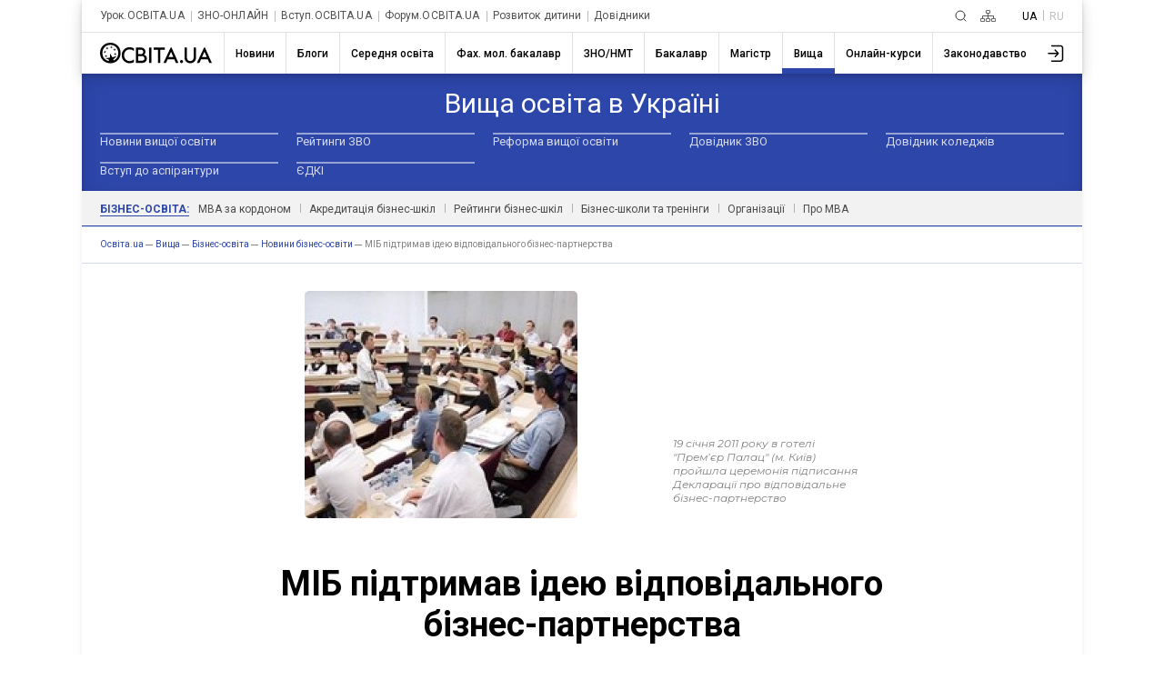

--- FILE ---
content_type: text/html; charset=UTF-8
request_url: https://osvita.ua/vnz/add-education/news/13609/
body_size: 16161
content:
<!DOCTYPE html>
<html lang="uk">
<head>
    <meta charset="utf-8"> 
    <meta name="viewport" content="width=device-width, initial-scale=1,maximum-scale=1,user-scalable=0, shrink-to-fit=no">
    <meta http-equiv="pragma" content="no-cache">
    <meta http-equiv="Cache-Control" content="no-cache">
    <meta http-equiv="Cache-Control" content="private">
	<meta name="last-modified" content="Thu, 22 Jan 2026 08:48:11 +0200" />
    <title>МІБ підтримав ідею відповідального бізнес-партнерства – Освіта.UA</title>
	<!-- 0.02368 -->
	
	<meta name="referrer" content="unsafe-url" />
	<!-- <meta name="referrer" content="origin-when-cross-origin" /> -->
<meta name="title" content="МІБ підтримав ідею відповідального бізнес-партнерства – Освіта.UA" />

<link rel="alternate" hreflang="uk" href="https://osvita.ua/vnz/add-education/news/13609/" />
<link rel="alternate" hreflang="ru" href="https://ru.osvita.ua/vnz/add-education/news/13609/" />
<meta name="description" content="19 січня 2011 року в готелі &quot;Прем’єр Палац&quot; (м. Київ) пройшла церемонія підписання Декларації про відповідальне бізнес-партнерство" />
<meta name="keywords" content="бізнес-партнерство, Міжнародний Інститут Бізнесу" />
<meta property="og:url" content="https://osvita.ua/vnz/add-education/news/13609/" />
<meta property="og:type" content="article" />
<meta property="og:title" content="МІБ підтримав ідею відповідального бізнес-партнерства" />
<meta property="og:description" content="19 січня 2011 року в готелі &quot;Прем’єр Палац&quot; (м. Київ) пройшла церемонія підписання Декларації про відповідальне бізнес-партнерство" />
<meta property="og:site_name" content="Освіта.UA" />
<meta property="og:locale" content="uk_UA" />
<meta property="fb:app_id" content="178406328912732" />
<meta property="og:image" content="https://osvita.ua/doc/images/news/136/13609/business-school_i.jpg" />
<meta property="og:image:width" content="380" />
<meta property="og:image:height" content="250" />
	<link rel="alternate" hreflang="ru" href="https://ru.osvita.ua/vnz/add-education/news/13609/" />
	<link rel="alternate" hreflang="uk" href="https://osvita.ua/vnz/add-education/news/13609/" />
	<link rel="alternate" type="application/rss+xml" title="RSS" href="https://osvita.ua/rss/news/" />
	<link rel="shortcut icon" type="image/x-icon" href="https://osvita.ua/doc/i/favicons/favicon.ico" />
	<link rel="apple-touch-icon" sizes="114x114" href="/doc/i/favicons/icon_114x114.png" />
	<link rel="apple-touch-icon" sizes="120x120" href="/doc/i/favicons/icon_120x120.png" />
	<link rel="apple-touch-icon" sizes="144x144" href="/doc/i/favicons/icon_144x144.png" />
	<link rel="apple-touch-icon" sizes="152x152" href="/doc/i/favicons/icon_152x152.png" />
	<link rel="apple-touch-icon" sizes="180x180" href="/doc/i/favicons/icon_180x180.png" />
	<link rel="apple-touch-icon" sizes="192x192" href="/doc/i/favicons/icon_192x192.png" />
	<link rel="apple-touch-icon" sizes="256x256" href="/doc/i/favicons/icon_256x256.png" />
	<link rel="icon" type="image/png" sizes="64x64" href="/doc/i/favicons/icon_64x64.png"/>
	<link rel="icon" type="image/png" sizes="96x96" href="/doc/i/favicons/icon_96x96.png"/>
	<link rel="icon" type="image/png" sizes="16x16" href="/doc/i/favicons/icon_16x16.png" />
	<link rel="icon" type="image/png" sizes="32x32" href="/doc/i/favicons/icon_32x32.png" />
	<link rel="manifest" href="/doc/i/favicons/manifest.json" />
	<meta name="msapplication-config" content="/doc/i/favicons/browserconfig.xml" />

    <link rel="preconnect" href="https://fonts.googleapis.com">
    <link rel="preconnect" href="https://fonts.gstatic.com" crossorigin>
    <link href="https://fonts.googleapis.com/css2?family=Montserrat:ital,wght@0,400;0,600;0,700;1,400;1,600&amp;family=Roboto:wght@400;500;700&amp;display=swap" rel="stylesheet">

    <link rel="stylesheet" href="https://osvita.ua/doc/css/reset.css">
    <link rel="stylesheet" href="https://osvita.ua/doc/js/libs/slider-menu.css">
    <link rel="stylesheet" href="https://osvita.ua/doc/js/libs/modal.css">

    <script src="https://osvita.ua/doc/js/libs/modal.js" type="module"></script>
    <script src="https://osvita.ua/doc/js/libs/template.js"></script>
    <script src="https://osvita.ua/doc/js/libs/slider-menu.js"></script>
    <script src="https://osvita.ua/doc/js/libs/main-menu.js"></script>
    <script src="https://osvita.ua/doc/js/libs/banners-groups.js"></script>
    <script src="https://osvita.ua/doc/js/libs/text-review.js?v=10112023"></script>
    <script src="https://osvita.ua/doc/js/sticky-sidebar.js"></script>

    <link rel="stylesheet" href="https://osvita.ua/doc/css/index.css?v=10112023">
    <script async="" src="https://pagead2.googlesyndication.com/pagead/js/adsbygoogle.js?client=ca-pub-7936802855264727" crossorigin="anonymous"></script>
	

<!-- START Admixer to header-->
<script src="https://cdn.admixer.net/scripts3/loader2.js" async
        data-inv="//inv-nets.admixer.net/"
        data-r="single"
        data-sender="admixer"
        data-bundle="desktop"></script>
<script type='text/javascript'>
(window.globalAmlAds = window.globalAmlAds || []).push(function() {
// id = 321 - Admixer 300x250 + AdSense
globalAml.defineSlot({
z: 'e2d665ac-cb5a-4802-855e-87ec258432a5', 
ph: 'admixer_e2d665accb5a4802855e87ec258432a5_zone_9572_sect_226_site_226', 
i: 'inv-nets', s:'e17bca10-7f29-4f06-a73e-461b0c7f614a', 
sender: 'admixer'
});

// id = 269 - Admixer 300х600 возле комментариев
globalAml.defineSlot({
z: '1f6b3f2c-a0e8-40f5-b945-d2eaf9ac896d', 
ph: 'admixer_1f6b3f2ca0e840f5b945d2eaf9ac896d_zone_26868_sect_226_site_226', 
i: 'inv-nets', 
s: 'e17bca10-7f29-4f06-a73e-461b0c7f614a', 
sender: 'admixer'
});

// id = 123 - Admixer брендирование десктоп
 globalAml.defineSlot({
       z: '8a539a08-2913-4fd9-807e-076bdffb13e4', 
       ph: 'admixer_8a539a0829134fd9807e076bdffb13e4_zone_3405_sect_226_site_226', 
       i: 'inv-nets', s:'e17bca10-7f29-4f06-a73e-461b0c7f614a', 
       sender: 'admixer',
       renderedCallback:function(slot){doBranding(slot.pageBranding)}
});


// id = 322 - Admixer брендирование mobile
globalAml.defineSlot({
z: 'f882281e-67d5-49f3-bae0-99a52974f002', 
ph: 'admixer_f882281e67d549f3bae099a52974f002_zone_118557_sect_226_site_226', 
i: 'inv-nets', s:'e17bca10-7f29-4f06-a73e-461b0c7f614a', 
sender: 'admixer'
});

// id = 178 - Admixer CatFish десктоп
globalAml.defineSlot({
z: '7b98aa89-284f-4b35-a32a-f6f334259573', 
ph: 'admixer_7b98aa89284f4b35a32af6f334259573_zone_5891_sect_226_site_226', 
i: 'inv-nets', s:'e17bca10-7f29-4f06-a73e-461b0c7f614a', 
sender: 'admixer'
});


// id = 323 - Admixer CatFish mobile
globalAml.defineSlot({
z: '5fce274d-5435-45a5-b87f-69de1b4043c8', 
ph: 'admixer_5fce274d543545a5b87f69de1b4043c8_zone_5888_sect_226_site_226', 
i: 'inv-nets', s:'e17bca10-7f29-4f06-a73e-461b0c7f614a', 
sender: 'admixer'
});globalAml.singleRequest("admixer");});
</script>
<!-- END Admixer to header-->

</head>
<body>

<!-- Google Tag Manager -->
<script>(function(w,d,s,l,i){w[l]=w[l]||[];w[l].push({'gtm.start':
new Date().getTime(),event:'gtm.js'});var f=d.getElementsByTagName(s)[0],
j=d.createElement(s),dl=l!='dataLayer'?'&l='+l:'';j.async=true;j.src=
'https://www.googletagmanager.com/gtm.js?id='+i+dl;f.parentNode.insertBefore(j,f);
})(window,document,'script','dataLayer','GTM-WNSD3QR');</script>

<!-- End Google Tag Manager -->
<!-- Google Tag Manager (noscript) -->
<noscript><iframe src="https://www.googletagmanager.com/ns.html?id=GTM-WNSD3QR" height="0" width="0" style="display:none;visibility:hidden"></iframe></noscript>
<!-- End Google Tag Manager (noscript) -->
<div id="fb-root"></div>
<script async defer crossorigin="anonymous" src="https://connect.facebook.net/uk_UA/sdk.js#xfbml=1&version=v5.0&appId=178406328912732"></script>
<!--noindex-->
<!-- branding_banner - функция doBranding()  -->
<script type="text/javascript">
// doBranding() для баннера
function doBranding(br) {
    if (br) {
        document.body.style.backgroundPosition = '50% 0%';
        document.body.style.backgroundRepeat = 'no-repeat';
        if (br.iu){ document.body.style.backgroundImage = 'url(' + br.iu + ')'; } // br.iu - ссылка на картинку
        if (br.bg_color){ document.body.style.backgroundColor = br.bg_color; } // Цвет фона
        if (br.top_margin){ document.body.style.paddingTop = br.top_margin; } // Расстояние сверху до контента сайта
        if (br.top_position){ document.body.style.backgroundAttachment = br.top_position; }
        if (br.cu) {
            document.body.style.cursor = "pointer";
            document.body.setAttribute("onclick", "onlyBodyClick(event||window.event)");
            window.onlyBodyClick = function (e) {
                var t = e.target || e.srcElement;
                if (t == document.body) {
                    window.open(br.cu, '_blank');
                }
            }
            document.addEventListener('touchstart', function (event) {
                var touch = event.touches[0];
                var t = event.target || event.srcElement;
                if (t == document.body) {
                    window.open(br.cu, '_blank');
                }
            }, false);
        }
        document.body.backgroundColor = 'white';
    }
}
</script>
<div id='admixer_8a539a0829134fd9807e076bdffb13e4_zone_3405_sect_226_site_226'></div>
<script type="text/javascript">
(window.globalAmlAds = window.globalAmlAds || []).push(function() {
globalAml.display('admixer_8a539a0829134fd9807e076bdffb13e4_zone_3405_sect_226_site_226');
});
</script>   

<!-- branding_banner -->
<!--/noindex-->

<!--noindex-->
<!-- branding_mob -->
<div id='admixer_f882281e67d549f3bae099a52974f002_zone_118557_sect_226_site_226' data-sender='admixer'></div>
<script type='text/javascript'>
(window.globalAmlAds = window.globalAmlAds || []).push(function() {
globalAml.display('admixer_f882281e67d549f3bae099a52974f002_zone_118557_sect_226_site_226');
});
</script>
<!-- branding_mob -->
<!--/noindex-->
    <div class="main-body vnz add-education" id="body">
        <div class="top-add"> </div>
        <header class="header bx-shadow">
            <div class="header__row header__row-top">
                <div class="header__top-menu">
                    <div class="top-menu">
                        <div class="top-menu__folder"></div>
                        <div class="top-menu__mouse-leave-catcher">
							<button class="top-menu__show-dropdown-btn dots" type="button" title="Всі проєкти"><span></span></button>
                            <div class="top-menu__dropdown">
                                <div class="top-menu__title">Проєкти</div>
                                <ul class="top-menu__lists">
                                    <li class="top-menu__item"> <a class="top-menu__link" href="https://urok.osvita.ua/">Урок.ОСВІТА.UA</a></li>
                                    <li class="top-menu__item"> <a class="top-menu__link" href="https://zno.osvita.ua/">ЗНО-ОНЛАЙН</a></li>
                                    <li class="top-menu__item"> <a class="top-menu__link" href="https://vstup.osvita.ua/">Вступ.ОСВІТА.UA</a></li>
                                    <li class="top-menu__item"> <a class="top-menu__link" href="https://forum.osvita.ua/">Форум.ОСВІТА.UA</a></li>
                                    <li class="top-menu__item"> <a class="top-menu__link" href="https://childdevelop.com.ua/">Розвиток дитини</a></li>
                                    <li class="top-menu__item"> <a class="top-menu__link" href="https://osvita.ua/guides/">Довідники</a></li>
                                </ul>
                            </div>
                        </div>
                    </div>
                </div>
                <div class="header__top-blocks">
                    <div class="header__search">
						<a class="header__search-link" href="/google_search.html" title="Пошук">
						<svg class="header__search-icon" width="13" height="13" viewBox="0 0 13 13" fill="none" xmlns="http://www.w3.org/2000/svg">
							<path d="M9.5 9.5L12 12M11 6C11 8.76142 8.76142 11 6 11C3.23858 11 1 8.76142 1 6C1 3.23858 3.23858 1 6 1C8.76142 1 11 3.23858 11 6Z" stroke-linecap="round"> </path>
						</svg></a>
					</div>
                    <div class="header__sitemap">
						<a class="header__search-link" href="/sitemap.html" title="Карта сайту">
						<svg class="header__sitemap-icon" viewBox="0 0 17 13" fill="none" xmlns="http://www.w3.org/2000/svg">
							<rect class="stm1" x="6.4" y="0.4" width="4.2" height="3.2" rx="0.6" stroke-width="0.8"></rect>
							<rect class="stm2" x="6.4" y="9.4" width="4.2" height="3.2" rx="0.6" stroke-width="0.8"></rect>
							<rect class="stm3" x="12.4" y="9.4" width="4.2" height="3.2" rx="0.6" stroke-width="0.8"></rect>
							<path class="stm4" d="M2.5 9V6.5H8.5M14.5 9V6.5H8.5M8.5 6.5V9M8.5 6.5V4" stroke-width="0.8" stroke-linejoin="round"></path>
							<rect class="stm5" x="0.4" y="9.4" width="4.2" height="3.2" rx="0.6" stroke-width="0.8"></rect>
						</svg></a>
					</div>
                    <div class="header__language languages">
                        <ul class="languages__list">
                            <li class="languages__item"> <span class="languages__languge languages__name-active">UA </span></li>
                            <li class="languages__item"> <a class="languages__languge languages__link" href="https://ru.osvita.ua/vnz/add-education/news/13609/" title="По русски">RU</a></li>
                        </ul>
                    </div>
                </div>
            </div>


<!-- news - menu_burger - 82431 -->
            <div class="header__row header__row-bottom">
				<a class="header__logo-link" href="/">
					<svg class="header__logo-img" width="123" height="23" viewBox="0 0 123 23" fill="none" xmlns="http://www.w3.org/2000/svg">
						<use xlink:href="/doc/i/icons/logo.svg#svgLogo"></use>
                    </svg>
				</a>
                <div class="burger-menu"> <button class="burger-menu__control"><span></span></button>
                    <div class="burger-menu__content">
                        <nav class="main-nav">
                            <ul class="main-nav__list">
	<li class="main-nav__item ">
		<a class="main-nav__link main-nav__link_news" href="/news/"><span class="main-nav__name">Новини</span></a>
		<div class="main-nav__border"></div>
	</li>
	<li class="main-nav__item ">
		<a class="main-nav__link main-nav__link_blogs" href="/blogs/"><span class="main-nav__name">Блоги</span></a>
		<div class="main-nav__border"></div>
	</li>
	<li class="main-nav__item ">
		<a class="main-nav__link main-nav__link_school" href="/school/"><span class="main-nav__name">Середня освіта</span></a>
		<div class="main-nav__border"></div>
	</li>
	<li class="main-nav__item ">
		<a class="main-nav__link main-nav__link_mlbachelor" href="/mlbachelor/"><span class="main-nav__name">Фах. мол. бакалавр</span></a>
		<div class="main-nav__border"></div>
	</li>
	<li class="main-nav__item ">
		<a class="main-nav__link main-nav__link_test" href="/test/"><span class="main-nav__name">ЗНО/НМТ</span></a>
		<div class="main-nav__border"></div>
	</li>
	<li class="main-nav__item ">
		<a class="main-nav__link main-nav__link_consultations" href="/consultations/"><span class="main-nav__name">Бакалавр</span></a>
		<div class="main-nav__border"></div>
	</li>
	<li class="main-nav__item ">
		<a class="main-nav__link main-nav__link_master" href="/master/"><span class="main-nav__name">Магістр</span></a>
		<div class="main-nav__border"></div>
	</li>
	<li class="main-nav__item main-nav__item_active">
		<a class="main-nav__link main-nav__link_vnz" href="/vnz/"><span class="main-nav__name">Вища</span></a>
		<div class="main-nav__border"></div>
	</li>
	<li class="main-nav__item ">
		<a class="main-nav__link main-nav__link_distance" href="/distance/"><span class="main-nav__name">Онлайн-курси</span></a>
		<div class="main-nav__border"></div>
	</li>
	<li class="main-nav__item ">
		<a class="main-nav__link main-nav__link_legislation" href="/legislation/"><span class="main-nav__name">Законодавство</span></a>
		<div class="main-nav__border"></div>
	</li>
                            </ul>
                        </nav>
						<button class="main-nav__next">
							<svg class="feather feather-chevron-right main-nav__next-icon-chevron" xmlns="http://www.w3.org/2000/svg" viewBox="0 0 24 24" fill="none" stroke="currentColor" stroke-width="2" stroke-linecap="round" stroke-linejoin="round">
								<polyline points="9 18 15 12 9 6"></polyline>
							</svg>
						</button>
                    </div>
                </div>
                <div class="header__user-menu">
                    <div class="user-menu">
                        <div class="user-menu__folder"></div>
                        <div class="user-menu__mouse-event-catcher">
							<button class="user-menu__show-user-menu-btn" type="button">
								<svg class="user-menu__avatar-placeholder" viewBox=" 0 0 26 26" xmlns="http://www.w3.org/2000/svg" xmlns:xlink="http://www.w3.org/1999/xlink">
                                    <g>
                                        <path d="M15.4,16.4c-0.3,0.3-0.3,0.8,0,1.1c0.1,0.1,0.3,0.2,0.5,0.2c0.2,0,0.4-0.1,0.5-0.2l3.6-3.7c0.1-0.1,0.1-0.1,0.1-0.2c0,0,0,0,0,0c0,0,0,0,0,0c0,0,0,0,0,0c0,0,0,0,0-0.1c0-0.1,0.1-0.2,0.1-0.3c0,0,0,0,0,0c0,0,0,0,0,0v0c0,0,0,0,0,0c0,0,0,0,0,0c0,0,0,0,0,0s0,0,0,0s0,0,0,0c0,0,0,0,0,0v0c0,0,0,0,0,0s0,0,0,0v0c0,0,0,0,0,0c0,0,0,0,0,0s0,0,0,0s0,0,0,0c0,0,0,0,0,0c0,0,0,0,0,0v0c0,0,0,0,0,0c0,0,0,0,0,0c0-0.1,0-0.2-0.1-0.3c0,0,0,0,0-0.1c0,0,0,0,0,0c0,0,0,0,0,0c0,0,0,0,0,0c0-0.1-0.1-0.1-0.1-0.2l-3.6-3.7c-0.3-0.3-0.8-0.3-1.1,0s-0.3,0.8,0,1.1l2.4,2.4H8.4c-0.4,0-0.8,0.3-0.8,0.8s0.3,0.8,0.8,0.8h9.4L15.4,16.4z"></path>
                                        <path d="M22,3.8l-9.9,0c-0.4,0-0.8,0.3-0.8,0.8c0,0.4,0.3,0.8,0.8,0.8l9.9,0c1,0,1.7,0.8,1.7,1.7v12.4c0,0.5-0.2,0.9-0.5,1.2c-0.3,0.3-0.8,0.5-1.2,0.5H12c-0.4,0-0.8,0.3-0.8,0.8s0.3,0.8,0.8,0.8h10c0.9,0,1.7-0.3,2.3-0.9c0.6-0.6,0.9-1.4,0.9-2.3V7C25.3,5.2,23.8,3.8,22,3.8z"></path>
                                    </g>
                                </svg>
								<svg class="user-menu__show-profiles" xmlns="http://www.w3.org/2000/svg" xmlns:xlink="http://www.w3.org/1999/xlink" viewBox="0 0 33 33">
                                    <circle class="st0" cx="16.5" cy="16.5" r="15.5"></circle>
                                    <path class="st1" d="M5.2,27.1c1.4-4.7,6.2-8.3,12.1-8.3c5.3,0,9.8,2.9,11.6,7c0.2-0.3,0.5-0.6,0.7-0.9c-2.1-4.2-6.8-7.1-12.2-7.1c-6,0-11.1,3.5-12.8,8.4C4.7,26.5,4.9,26.8,5.2,27.1z"></path>
                                    <circle class="st2" cx="17.1" cy="12.2" r="5.6"></circle>
                                </svg>
								<img class="user-menu__show-profiles images-user" src="/doc/i/icons/avatar_default.svg">
							</button>
                            <div class="user-menu__dropdown"><a class="user-menu__profile-link" href="/users/?do=profile">Перейти до профілю</a>
							<a class="user-menu__logout" href="/users/?do=logout">Вихід</a></div>
                        </div>
                    </div>
                </div>
            </div>

<!-- menu_burger 0.00084 c. -->



        </header>


<!-- news - menu - 82432 -->
	<nav class="first-level-menu">
	  <div class="first-level-menu__mouse-leave-catcher">
		<div class="first-level-menu__wrapper">
			<div class="first-level-menu__category-name"><span class="first-level-menu__title">Вища освіта в Україні</span></div>
			<div class="first-level-menu__chevron">
			  <button class="first-level-menu__button">
				<svg class="icon-chevron-down" xmlns="http://www.w3.org/2000/svg" viewBox="0 0 24 24" fill="none" stroke="currentColor" stroke-width="2" stroke-linecap="round" stroke-linejoin="round">
				  <polyline class="first-level-menu__polyline" points="9 18 15 12 9 6"></polyline>
				</svg>
			  </button>
			</div>
		</div>
		<div class="first-level-menu__scroll">
		  <div class="first-level-menu__list">
					<div class="first-level-menu__item">
				<a class="first-level-menu__link" href="/vnz/news/">Новини вищої освіти</a>
			</div>
							<div class="first-level-menu__item">
				<a class="first-level-menu__link" href="/vnz/rating/">Рейтинги ЗВО</a>
			</div>
							<div class="first-level-menu__item">
				<a class="first-level-menu__link" href="/vnz/reform/">Реформа вищої освіти</a>
			</div>
							<div class="first-level-menu__item">
				<a class="first-level-menu__link" href="/vnz/guide/">Довідник ЗВО</a>
			</div>
							<div class="first-level-menu__item">
				<a class="first-level-menu__link" href="/vnz/college/">Довідник коледжів</a>
			</div>
							<div class="first-level-menu__item">
				<a class="first-level-menu__link" href="/vnz/vstup-do-aspirantury/">Вступ до аспірантури</a>
			</div>
							<div class="first-level-menu__item">
				<a class="first-level-menu__link" href="/vnz/edki/">ЄДКІ</a>
			</div>
				  </div>
		</div>
	  </div>
	</nav>
	<nav class="second-level-menu">
		<div class="second-level-menu__mouse-event-catcher">
			<div class="second-level-menu__chapter-name subcategory-active"><span class="second-level-menu__title-subcategory">Бізнес-освіта:</span></div>
					<div class="second-level-menu__chapter-name"><a class="second-level-menu__link" href="/vnz/add-education/mba-abroad/">MBA за кордоном</a></div>
							<div class="second-level-menu__chapter-name"><a class="second-level-menu__link" href="/vnz/add-education/accreditation/">Акредитація бізнес-шкіл</a></div>
							<div class="second-level-menu__chapter-name"><a class="second-level-menu__link" href="/vnz/add-education/ratings/">Рейтинги бізнес-шкіл</a></div>
							<div class="second-level-menu__chapter-name"><a class="second-level-menu__link" href="/vnz/add-education/bis_school/">Бізнес-школи та тренінги</a></div>
							<div class="second-level-menu__chapter-name"><a class="second-level-menu__link" href="/vnz/add-education/organization/">Організації</a></div>
							<div class="second-level-menu__chapter-name"><a class="second-level-menu__link" href="/vnz/add-education/pro_mba/">Про MBA</a></div>
				  <button class="second-level-menu__button">
			<svg class="icon-chevron-down" xmlns="http://www.w3.org/2000/svg" viewBox="0 0 24 24" fill="none" stroke="currentColor" stroke-width="2" stroke-linecap="round" stroke-linejoin="round">
			  <polyline class="second-level-menu__polyline" points="9 18 15 12 9 6"></polyline>
			</svg>
		  </button>
		</div>
	</nav>
	  <div class="breadcrumbs">
		<ul class="breadcrumbs__list" itemscope="" itemtype="http://schema.org/BreadcrumbList">
		  <li class="breadcrumbs__item breadcrumbs__item-home" itemprop="itemListElement" itemscope="" itemtype="http://schema.org/ListItem">
			<a class="breadcrumbs__link" itemprop="item" href="https://osvita.ua/">
			<span itemprop="name">Oсвіта.ua</span>
			<meta itemprop="position" content="1"></a>
		  </li>
		  <li class="breadcrumbs__item breadcrumbs__item-home" itemprop="itemListElement" itemscope="" itemtype="http://schema.org/ListItem">
			<a class="breadcrumbs__link" itemprop="item" href="https://osvita.ua/vnz/">
			<span itemprop="name">Вища</span>
			<meta itemprop="position" content="2" /></a>
		  </li>
		  <li class="breadcrumbs__item breadcrumbs__item-home" itemprop="itemListElement" itemscope="" itemtype="http://schema.org/ListItem">
			<a class="breadcrumbs__link" itemprop="item" href="https://osvita.ua/vnz/add-education/">
			<span itemprop="name">Бізнес-освіта</span>
			<meta itemprop="position" content="3" /></a>
		  </li>
		  <li class="breadcrumbs__item breadcrumbs__item-home" itemprop="itemListElement" itemscope="" itemtype="http://schema.org/ListItem">
			<a class="breadcrumbs__link" itemprop="item" href="https://osvita.ua/vnz/add-education/news/">
			<span itemprop="name">Новини бізнес-освіти</span>
			<meta itemprop="position" content="4" /></a>
		  </li>
		  <li class="breadcrumbs__item" itemprop="itemListElement" itemscope="" itemtype="http://schema.org/ListItem">
			<link itemprop="item" href="https://osvita.ua/vnz/add-education/news/13609/" />
			<span itemprop="name">МІБ підтримав ідею відповідального бізнес-партнерства</span><!-- article -->
			<meta itemprop="position" content="5" />
		  </li>
		</ul>
	  </div>

<!-- menu 0.00073 c. -->



    <main class="content" >
	<div class="container" >

<!-- center -->


<!-- content -->

<!-- news - show - 82433 -->

          <div class="article"><!--show-->
<!-- google_ad_section_start -->
<time datetime="2011-01-31"></time>
            <div class="article__quote">
              <div class="article__quote-images"><img src="https://osvita.ua/doc/images/news/136/13609/business-school_i.jpg" alt="МІБ підтримав ідею відповідального бізнес-партнерства" srcset=""></div>
              <div class="article__quote-text"> 
                <h3>19 січня 2011 року в готелі "Прем’єр Палац" (м. Київ) пройшла церемонія підписання Декларації про відповідальне бізнес-партнерство</h3>
              </div>
            </div>
            <div class="article__title"> 
              <h1 class="article__title-name">МІБ підтримав ідею відповідального бізнес-партнерства</h1>
            </div>


            <div class="article__baners-group">
<script type="text/javascript">
const zona = 8;
const banerUrlJson = "/doc/images/banners/multibanners_340_8.json";
//var banerArr = JSON.parse('');
</script>
              <div class="baners-groups"></div>
<!-- banner id=321 zona=8-->
              <div class="baners-content__small">
                <div class="admixer_300-250">
<div id='admixer_e2d665accb5a4802855e87ec258432a5_zone_9572_sect_226_site_226' data-sender='admixer'></div>
<script type='text/javascript'>
(window.globalAmlAds = window.globalAmlAds || []).push(function() {
globalAml.display('admixer_e2d665accb5a4802855e87ec258432a5_zone_9572_sect_226_site_226');
});
</script>
                </div>
                <div class="adaptiv-big">											 
                  <script async src="https://pagead2.googlesyndication.com/pagead/js/adsbygoogle.js?client=ca-pub-7936802855264727" crossorigin="anonymous"></script><ins class="adsbygoogle" style="display:block" data-ad-client="ca-pub-7936802855264727" data-ad-slot="2583475669" data-ad-format="auto" data-full-width-responsive="true"></ins>
                 <script>(adsbygoogle = window.adsbygoogle || []).push({}); </script>
                </div>
              </div>
            </div>

            <div class="article__content ins1p"> 
<p><a href="http://osvita.ua/vnz/add-education/bis_school/7382">Міжнародний Інститут Бізнесу</a> став "піонером" серед вітчизняних бізнес-шкіл, підтримавши ідею відповідального бізнес-партнерства, як одного з пріоритетів для практики ділового світу.</p> <p>При цьому інститут став учасником групи провідних організацій та компаній України, які підписали Декларацію про відповідальне бізнес-партнерство.</p> <p>Серед них АТ "ПроКредит Банк", "ГлаксоСмітКляйн Фармасьютікалс Україна" (GlaxoSmithKline Pharmaceuticals Ukraine), "Ново Нордіск Україна" (Novo Nordisk Ukraine), ТОВ "Донбаська паливно-енергетична компанія", ПрАТ МТС Україна, ДП "Сіменс Україна", Британська Рада в Україні, Coca-Cola Beverages Ukraine Ltd, ПАТ "Платинум Банк", Авіс Україна, ПГ "Павленко і Побережнюк", ООО "Грейлінг Україна" (Grayling Ukraine), ПАТ "ПЛАСКЕ" (JSC PLASKE), Центр розвитку КСВ, Українська Асоціація зі зв’язків з громадськістю.</p> <p>Промоцією ідеї та основних принципів корпоративної соціальної відповідальності та ділової етики в Міжнародному інституті бізнесу займається Центр соціальної відповідальності бізнесу та ділової етики.</p> <p><strong>Довідка<br /> </strong>Декларація про відповідальне бізнес-партнерство була підписана 19 січня рядом українських компаній. Компанії, що підписали Декларацію, зобов'язалися вести соціально-відповідальний бізнес по відношенню до партнерів і постачальників. Це означає, що підписанти у своїй роботі будуть віддавати перевагу тим партнерам і постачальникам, які ведуть свій бізнес прозоро і чесно, дотримуються прав людини, в тому числі у сфері трудових відносин, а також виконують норми і стандарти законодавства з охорони навколишнього середовища.</p>

<!-- time: 0.0099830627441406 --> 


            </div>


            <div class="article__fotter">
              <div class="article__info"> 
                <div class="article-info__date-of-publication"> <span>2011-01-31</span></div>
                <div class="article-info__to-share">
                  <div class="article-info__to-share-text">Поділитися</div>
                  <div class="article-info__to-share-link"><a class="email" rel="nofollow" href="#">
                      <svg class="to-share-icon" viewBox="0 0 14 10" fill="none" xmlns="http://www.w3.org/2000/svg">
                        <path d="M1.504 0H12.104C13.104 0 13.608 0.472 13.608 1.432V8.168C13.608 9.12 13.104 9.6 12.104 9.6H1.504C0.504 9.6 0 9.12 0 8.168V1.432C0 0.472 0.504 0 1.504 0ZM6.8 6.30005L11.908 2.30005C12.1 2.14005 12.432 1.792 12.192 1.464C11.96 1.136 11.64 1.264 11.36 1.464L6.8 5.552C6.8 5.552 2.528 1.664 2.248 1.464C1.968 1.264 1.544 1.136 1.312 1.464C1.072 1.792 1.37995 2.14005 1.57195 2.30005L6.8 6.30005Z"> </path>
                      </svg></a></div>
                  <div class="article-info__to-share-link"><a class="twitter" rel="nofollow" href="https://twitter.com/intent/tweet?url=https%3A%2F%2Fosvita.ua/vnz/add-education/news/13609/">
                      <svg class="to-share-icon" viewBox="0 0 14 11" fill="none" xmlns="http://www.w3.org/2000/svg">
                        <path d="M4.39711 11C9.6787 11 12.5848 6.78049 12.5848 3.09756C12.5848 2.97561 12.5848 2.85366 12.5848 2.73171C13.1155 2.34146 13.6209 1.85366 14 1.29268C13.4946 1.5122 12.9386 1.65854 12.3574 1.73171C12.9386 1.39024 13.4188 0.853659 13.6209 0.195122C13.065 0.512195 12.4585 0.756098 11.8014 0.878049C11.2708 0.341463 10.5379 0 9.70397 0C8.08664 0 6.79783 1.2439 6.79783 2.78049C6.79783 3 6.8231 3.21951 6.87365 3.41463C4.49819 3.29268 2.37545 2.19512 0.960289 0.512195C0.707581 0.926829 0.581227 1.39024 0.581227 1.90244C0.581227 2.85366 1.08664 3.70732 1.87004 4.21951C1.38989 4.19512 0.960289 4.07317 0.555957 3.87805V3.90244C0.555957 5.2439 1.54152 6.36585 2.8556 6.63415C2.60289 6.70732 2.35018 6.73171 2.09747 6.73171C1.92058 6.73171 1.74368 6.70732 1.56679 6.68293C1.94585 7.78049 3.00722 8.58537 4.24549 8.60976C3.25993 9.36585 2.02166 9.80488 0.68231 9.80488C0.454874 9.80488 0.227437 9.78049 0 9.7561C1.23827 10.5366 2.75451 11 4.39711 11Z"></path>
                      </svg></a></div>
                  <div class="article-info__to-share-link"><a class="telegram" rel="nofollow" href="https://telegram.me/share/url?url=https%3A%2F%2Fosvita.ua/vnz/add-education/news/13609/">
                      <svg class="to-share-icon" viewBox="0 0 12 11" fill="none" xmlns="http://www.w3.org/2000/svg">
                        <path d="M11.0819 0.111852L0.461506 4.54605C0.461506 4.54605 -0.0392601 4.72342 0.00247045 5.05599C0.044201 5.38855 0.461506 5.54375 0.461506 5.54375L3.13226 6.51927C3.13226 6.51927 3.94601 9.33499 4.09206 9.86709C4.25899 10.3992 4.38418 10.4214 4.38418 10.4214C4.53023 10.4879 4.67629 10.377 4.67629 10.377L6.40811 8.7142L9.09973 10.9091C9.83001 11.2417 10.1013 10.5544 10.1013 10.5544L12 0.422246C11.9583 -0.287226 11.0819 0.111852 11.0819 0.111852ZM9.76742 2.41764C9.55876 2.61718 4.73889 7.22874 4.73889 7.22874L4.46764 9.62321C4.13379 8.47032 3.79995 7.27309 3.48697 6.25322L9.5379 2.17376C9.5379 2.17376 9.91347 1.92987 9.89261 2.17376C9.89261 2.19593 9.9552 2.24027 9.76742 2.41764Z"></path>
                      </svg></a></div>
                  <div class="article-info__to-share-link"><a class="facebook" rel="nofollow" href="https://www.facebook.com/sharer.php?u=https%3A%2F%2Fosvita.ua/vnz/add-education/news/13609/">
                      <svg class="to-share-icon" viewBox="0 0 6 13" fill="none" xmlns="http://www.w3.org/2000/svg">
                        <path d="M3.8845 13V7.07595H5.6535L5.92705 4.77215H3.8845V3.29114C3.8845 2.61234 4.04863 2.15981 4.90577 2.15981H6V0.0822785C5.81763 0.0617089 5.16109 0 4.41337 0C2.84498 0 1.769 1.06962 1.769 3.06487V4.77215H0V7.07595H1.769V13H3.8845Z"></path>
                      </svg></a></div>
                </div>
				

                <div class="article__advertising">
                                  </div>
                <div class="article__printr-block"><a class="article__printr-block-link btn-icon" href="/vnz/add-education/news/13609/print/">
                    <svg width="14" height="12" viewBox="0 0 14 12" fill="none" xmlns="http://www.w3.org/2000/svg">
                      <path d="M2.99998 1.5999C2.99998 1.28164 3.1264 0.976418 3.35145 0.751374C3.57649 0.526331 3.88172 0.399902 4.19998 0.399902H9.79998C10.1182 0.399902 10.4235 0.526331 10.6485 0.751374C10.8735 0.976418 11 1.28164 11 1.5999V1.9999H11.4C11.9304 1.9999 12.4391 2.21062 12.8142 2.58569C13.1893 2.96076 13.4 3.46947 13.4 3.9999V7.9999C13.4 8.31816 13.2735 8.62339 13.0485 8.84843C12.8235 9.07347 12.5182 9.1999 12.2 9.1999H11V10.3999C11 10.7182 10.8735 11.0234 10.6485 11.2484C10.4235 11.4735 10.1182 11.5999 9.79998 11.5999H4.19998C3.88172 11.5999 3.57649 11.4735 3.35145 11.2484C3.1264 11.0234 2.99998 10.7182 2.99998 10.3999V9.1999H1.79998C1.48172 9.1999 1.17649 9.07347 0.951447 8.84843C0.726404 8.62339 0.599976 8.31816 0.599976 7.9999V3.9999C0.599976 3.46947 0.810689 2.96076 1.18576 2.58569C1.56083 2.21062 2.06954 1.9999 2.59998 1.9999H2.99998V1.5999ZM10.2 1.5999C10.2 1.49382 10.1578 1.39207 10.0828 1.31706C10.0078 1.24205 9.90606 1.1999 9.79998 1.1999H4.19998C4.09389 1.1999 3.99215 1.24205 3.91713 1.31706C3.84212 1.39207 3.79998 1.49382 3.79998 1.5999V1.9999H10.2V1.5999ZM3.79998 7.1999V10.3999C3.79998 10.506 3.84212 10.6077 3.91713 10.6827C3.99215 10.7578 4.09389 10.7999 4.19998 10.7999H9.79998C9.90606 10.7999 10.0078 10.7578 10.0828 10.6827C10.1578 10.6077 10.2 10.506 10.2 10.3999V7.1999C10.2 7.09382 10.1578 6.99207 10.0828 6.91706C10.0078 6.84205 9.90606 6.7999 9.79998 6.7999H4.19998C4.09389 6.7999 3.99215 6.84205 3.91713 6.91706C3.84212 6.99207 3.79998 7.09382 3.79998 7.1999Z"></path>
                    </svg><span class="article__printr-block-link">Друкувати</span></a></div>
              </div>
            </div>

<!-- google_ad_section_end -->
          </div>

<script type="text/javascript">
var news_id = 13609;
var path = '/vnz/add-education/news/';
var list = 0;
</script>

<!-- show 0.01462 c. -->



    </div>
    </main>

<!-- foot -->

<!-- comments - form_comments - 82434 -->
       <div class="reviews-baners">
        <div class="review">
          <div class="review__title">КОМЕНТАРІ</div>
          <div class="review__groups"> 
            <div class="review__forms">
              <form action="/users/coments/" id="formcom" method="post">
                <input type="hidden" name="do" value="add" />
                <div class="review__avatar">
                  <div class="no-avatar"><img src="/doc/i/icons/avatar_default.svg" alt=""></div>
                </div>
                
                <div class="review__block"> 
                  <div class="form-group flx-drctn-col algn-itms">
                    <textarea class="form-control" id="textreview" name="text" rows="6" placeholder="Пишіть тут..." required></textarea>
                    <div class="text-error" id="textreview_error">Багато символів. Скоротіть на <span id="textreview_number"></span></div>
                    <div class="text_area_div" id="textreview_div"></div>
                  </div>
                
                  <div class="closed" id="target">
                    <div class="form-group addifisuser">
                      <div>Залишилось символів <span id="textreview_reviews">1000</span></div>
                      <div><a class="review__form-link" href="/doc/rules.html" target="_blank">Правила коментування</a></div>
                    </div>
                    <div class="form-group hideifuser mbl-flx-rvrs">
                      <div>    
                        <input class="form-control user-is-mobile-input" name="user-name" type="text" placeholder="Ваше ім’я" required>
                      </div>
                      <div class="is-mobile-sigin">Заповніть форму, або <a href="/users/?do=login" class="login_modal">авторизуйтесь</a></div>
                    </div>
                    <div class="form-group addifuser">
                      <div class="hideifuser"> 
                        <input class="form-control" name="code" type="text" placeholder="Введіть код з картинки" required>
                      </div>
                      <div class="hideifuser"> <img class="block_captcha" src="/doc/i/captcha.png" alt="" srcset=""></div>
                      <div class="is-mobile">
                        <div class="is-mobile-small-sigin">Заповніть форму або <a href="/users/?do=login" class="login_modal">авторизуйтесь</a> </div>
                        <button class="review__button" type="button">Відправити</button>
                      </div>
                    </div>
                  </div>
                </div>
              </form>
            </div>

<script>
var news_id = 13609;
var section = 128;
var path = "/vnz/add-education/news/";
var per_page = 20;
</script>

<div class="review__list-of-reviews">
<ul class="review__lists" id="commentslist">


</ul>
<a class="review__show-more-button hidden" data-total="" data-list="0" href="javascript:void(0);"></a>
</div>
            </div>
          </div>
        <div class="baners" id="main-content-banners"> 
          <div class="baner" id="sidebar">
<!-- banner id=269 -->
<div class="sidebar__inner">
<div id='admixer_1f6b3f2ca0e840f5b945d2eaf9ac896d_zone_26868_sect_226_site_226'></div>
<script type="text/javascript">
(window.globalAmlAds = window.globalAmlAds || []).push(function() {
globalAml.display('admixer_1f6b3f2ca0e840f5b945d2eaf9ac896d_zone_26868_sect_226_site_226');
});
</script>
</div>

<div class="banner-small-responsive">
<script async src="https://pagead2.googlesyndication.com/pagead/js/adsbygoogle.js?client=ca-pub-7936802855264727" crossorigin="anonymous"></script><ins class="adsbygoogle" style="display:block" data-ad-client="ca-pub-7936802855264727" data-ad-slot="2583475669" data-ad-format="auto" data-full-width-responsive="true"></ins>
<script>(adsbygoogle = window.adsbygoogle || []).push({});</script>
</div>

          </div>
        </div>
      </div>

<!-- form_comments 0.00294 c. -->



      <footer class="footer">
        <div class="footer__hr-top"> </div>
        <div class="footer__row footer__row-top">
          <div class="footer__col footer__col-left">
			<a class="footer__logo-link" href="/">
              <svg class="footer__logo-img" width="123" height="23" viewBox="0 0 123 23" fill="none" xmlns="http://www.w3.org/2000/svg">
                <path d="M11.0575 11.8824L11.0437 11.8659H11.0559L11.0575 11.8824Z"></path>
                <path d="M6.76175 14.1754C6.58587 13.8263 6.38293 13.4914 6.15478 13.1739L6.15781 13.1861C6.20088 13.5567 6.1762 13.932 6.08498 14.2938C5.81704 14.3478 5.43887 14.3768 5.1289 14.4006C5.02107 14.4088 4.92145 14.4165 4.83765 14.4243C5.20535 14.546 5.56261 14.6972 5.90592 14.8765C5.74534 15.2465 5.55662 15.6036 5.34143 15.9448C5.74906 15.7505 6.13128 15.5069 6.47951 15.2194C6.7824 15.4386 7.04176 15.7124 7.24429 16.0267C7.24234 15.5922 7.1664 15.1611 7.01971 14.7521C7.35248 14.4922 7.64585 14.1855 7.89072 13.8416C7.5263 13.9898 7.14814 14.1016 6.76175 14.1754Z"></path>
                <path d="M5.00156 8.66721C5.23064 8.98408 5.43363 9.31901 5.60853 9.66871C5.99281 9.59423 6.36889 9.48242 6.73143 9.33488C6.48717 9.67931 6.19371 9.98606 5.86043 10.2453C6.00878 10.6551 6.08576 11.0872 6.08804 11.523C5.88501 11.2091 5.62573 10.9354 5.32326 10.7157C4.97488 11.003 4.59269 11.2466 4.18518 11.4411C4.40023 11.1009 4.58895 10.7448 4.74967 10.3758C4.40679 10.1948 4.04947 10.0425 3.6814 9.9206C3.76677 9.91255 3.86925 9.90492 3.98049 9.89664C4.28834 9.87374 4.66351 9.84582 4.92873 9.79011C5.0209 9.42848 5.0456 9.05296 5.00156 8.68238V8.66721Z"></path>
                <path d="M8.07873 5.60804C7.90362 5.25846 7.70064 4.92354 7.47176 4.60654L7.46873 4.61868C7.51276 4.98926 7.48807 5.36478 7.39589 5.7264C7.12795 5.78044 6.74975 5.80942 6.43977 5.83318C6.33194 5.84144 6.23237 5.84907 6.14856 5.8569C6.51668 5.97871 6.874 6.13098 7.21683 6.31213C7.05669 6.68136 6.86795 7.03753 6.65235 7.37737C7.06005 7.18323 7.44228 6.93962 7.79042 6.65204C8.09289 6.87173 8.35217 7.14541 8.55521 7.45931C8.55355 7.02473 8.4776 6.59364 8.33063 6.18467C8.66365 5.9251 8.95707 5.61839 9.20163 5.27421C8.83916 5.42198 8.46306 5.53379 8.07873 5.60804Z"></path>
                <path d="M12.2516 3.51396C12.4792 3.83182 12.6822 4.16663 12.8586 4.51547C13.243 4.44278 13.6191 4.33196 13.9815 4.18467C13.7368 4.52869 13.4434 4.83537 13.1105 5.09513C13.2577 5.50405 13.3336 5.93518 13.3351 6.36977C13.1327 6.05535 12.8733 5.78155 12.5703 5.5625C12.2219 5.84973 11.8397 6.09332 11.4322 6.28783C11.6476 5.94785 11.8363 5.59171 11.9967 5.22259C11.6531 5.03584 11.2948 4.8775 10.9254 4.74915C11.0134 4.74093 11.1187 4.73315 11.2327 4.72474C11.5396 4.70209 11.9095 4.67479 12.1727 4.62169C12.2631 4.25975 12.2867 3.88438 12.2425 3.51396H12.2516Z"></path>
                <path d="M16.4489 7.10717C16.2738 6.75755 16.0709 6.42263 15.8419 6.10567L15.8449 6.12084C15.8882 6.49144 15.8635 6.86681 15.7721 7.22857C15.5069 7.28428 15.132 7.31218 14.8242 7.33508C14.7128 7.34337 14.6102 7.351 14.5248 7.35907C14.8928 7.47996 15.2501 7.63121 15.5931 7.81126C15.4331 8.18059 15.2444 8.53677 15.0286 8.8765C15.4362 8.68228 15.8184 8.43868 16.1666 8.15117C16.4691 8.37086 16.7284 8.64454 16.9314 8.95844C16.9284 8.52372 16.8515 8.09268 16.7038 7.6838C17.0366 7.42398 17.33 7.1173 17.5748 6.77334C17.2114 6.92131 16.8342 7.03313 16.4489 7.10717Z"></path>
                <path d="M16.3883 10.9524C16.6176 11.2691 16.8206 11.6041 16.9952 11.9539C17.3806 11.8814 17.7578 11.7706 18.1212 11.6231C17.8744 11.962 17.58 12.2635 17.2471 12.5184C17.3951 12.9283 17.472 13.3604 17.4747 13.7961C17.2711 13.4808 17.0108 13.2061 16.7069 12.9858C16.359 13.2737 15.9767 13.5173 15.5689 13.7111C15.7839 13.371 15.9726 13.0148 16.1333 12.6459C15.7903 12.4651 15.433 12.3128 15.0651 12.1906C15.1503 12.1826 15.2525 12.175 15.3634 12.1667C15.6712 12.1438 16.0462 12.1159 16.3094 12.0601C16.403 11.6988 16.4298 11.3234 16.3883 10.9524Z"></path>
                <path fill-rule="evenodd" clip-rule="evenodd" d="M0 11.2922C0 4.89777 4.79508 0.00556946 11.32 0.00556946C17.842 0.00556946 22.6401 4.89777 22.6401 11.2922C22.6401 17.6867 17.845 22.5789 11.32 22.5789C4.79508 22.5789 0 17.6867 0 11.2922ZM14.9408 19.5198C15.9256 19.09 16.8222 18.4798 17.584 17.7201C19.1682 16.0903 20.0301 13.8142 20.0301 11.2922C20.0301 8.77026 19.1682 6.485 17.584 4.86135C16.7626 4.04224 15.7847 3.39703 14.7084 2.96425C13.6322 2.53146 12.4798 2.31998 11.32 2.34241C10.1598 2.31957 9.00679 2.53085 7.93001 2.96365C6.85324 3.39645 5.87476 4.04187 5.05305 4.86135C3.46885 6.485 2.59784 8.77026 2.59784 11.2922C2.59784 13.8142 3.46885 16.0903 5.05001 17.7201C5.87172 18.5396 6.8502 19.185 7.92698 19.6178C8.42042 19.8161 8.92985 19.9679 9.44866 20.072C9.64693 19.6649 9.83573 19.2531 10.0149 18.837C8.59973 18.0956 7.1271 17.4694 5.61133 16.9645C5.98143 16.9291 6.42693 16.8958 6.90953 16.8597C8.16418 16.7659 9.6697 16.6534 10.7524 16.4364C11.1575 15.0942 11.1952 13.2763 11.0575 11.8824C11.7353 12.696 12.4987 14.0804 13.1763 15.3091C13.3056 15.5435 13.4317 15.7723 13.5536 15.9903C14.9557 15.79 16.5884 15.2134 18.1848 14.6216C17.4655 15.7202 16.0907 17.1223 14.5915 18.315C14.7165 18.7141 14.833 19.1158 14.9408 19.5198Z"></path>
                <path d="M90.5814 19.2777C90.2994 19.0893 89.9679 18.9887 89.6288 18.9887C89.1742 18.9895 88.7386 19.1704 88.4172 19.4918C88.0958 19.8132 87.9149 20.2489 87.9141 20.7034C87.9141 21.0426 88.0146 21.3741 88.203 21.6561C88.3915 21.938 88.6593 22.1578 88.9726 22.2876C89.2859 22.4174 89.6307 22.4513 89.9633 22.3852C90.2959 22.319 90.6014 22.1557 90.8412 21.9159C91.081 21.6761 91.2443 21.3706 91.3105 21.0379C91.3767 20.7053 91.3427 20.3606 91.2129 20.0472C91.0832 19.7339 90.8634 19.4661 90.5814 19.2777Z"></path>
                <path d="M37.2924 9.24373C35.4047 7.53511 33.6506 7.35605 32.6794 7.35605C28.983 7.35605 26.4853 10.0874 26.4853 13.8324C26.4853 17.4257 29.0862 20.2057 32.7067 20.2057C34.7462 20.2057 36.3273 19.1617 37.2955 18.2421V21.3255C35.8806 22.1553 34.2711 22.5951 32.6309 22.6002C30.3957 22.6377 28.2353 21.7951 26.6158 20.2542C24.6279 18.3939 23.8844 16.227 23.8844 13.8294C23.8844 10.6944 25.1833 8.52751 26.6158 7.17699C28.376 5.51996 30.4154 4.95851 32.7583 4.95851C34.3627 4.90206 35.9474 5.32467 37.3106 6.17245L37.2924 9.24373Z"></path>
                <path fill-rule="evenodd" clip-rule="evenodd" d="M48.576 6.5913C47.4531 5.54427 46.0753 5.26506 43.8841 5.26506H39.4957V22.2603H45.5655C46.8674 22.2603 48.9827 22.0296 50.3332 20.6033C50.7172 20.1955 51.0146 19.7143 51.2076 19.1886C51.4006 18.6628 51.4851 18.1034 51.4561 17.5441C51.4561 16.5001 51.2437 15.3256 50.3332 14.3575C49.727 13.7609 48.9694 13.3412 48.1421 13.1436C48.6793 12.8964 49.1252 12.4866 49.4167 11.9721C49.7754 11.3628 49.9523 10.6636 49.9265 9.95696C49.9265 8.55485 49.4865 7.45927 48.576 6.5913ZM44.6975 12.5821H42.0875L42.0996 7.7142H44.8128C45.5503 7.7142 46.2908 7.79007 46.8765 8.35152C47.0886 8.5644 47.2526 8.82032 47.3573 9.102C47.462 9.38367 47.505 9.68454 47.4835 9.98427C47.4835 10.57 47.4289 11.3348 46.8219 11.9205C46.2149 12.5062 45.3348 12.5821 44.6975 12.5821ZM45.4896 19.8233H42.0875V14.7187H45.5412C46.4577 14.7187 47.5047 14.7945 48.2179 15.4834C48.6709 15.9683 48.9169 16.6106 48.9038 17.274C48.9112 17.6311 48.8396 17.9855 48.6943 18.3118C48.549 18.6381 48.3335 18.9283 48.0631 19.1617C47.4015 19.6958 46.2301 19.8233 45.4896 19.8233Z"></path>
                <path d="M56.5214 5.26506V22.2603H53.9205V5.26506H56.5214Z"></path>
                <path d="M66.3423 22.2815V7.7142H71.1525V5.26506H58.9312V7.7142H63.7323V22.2815H66.3423Z"></path>
                <path d="M95.5375 5.26506V15.5138C95.5375 16.4243 95.5618 17.5532 96.0717 18.4455C96.4056 18.9831 96.8711 19.4267 97.4241 19.7343C97.9772 20.0418 98.5996 20.2033 99.2325 20.2033C99.8654 20.2033 100.488 20.0418 101.041 19.7343C101.594 19.4267 102.059 18.9831 102.393 18.4455C102.903 17.5532 102.927 16.4303 102.927 15.5138V5.26506H105.528V16.1906C105.588 17.8091 105.022 19.3885 103.947 20.6002C103.333 21.2294 102.6 21.7294 101.79 22.0708C100.98 22.4121 100.11 22.588 99.231 22.588C98.352 22.588 97.4819 22.4121 96.672 22.0708C95.862 21.7294 95.1286 21.2294 94.5148 20.6002C93.44 19.3885 92.8737 17.8091 92.9336 16.1906V5.26506H95.5375Z"></path>
                <path fill-rule="evenodd" clip-rule="evenodd" d="M115.389 5.26506H114.478L106.481 22.2603H109.285L111.146 18.1572H118.411L120.196 22.2603H123L115.389 5.26506ZM112.217 15.7171L114.842 9.95089L117.367 15.7171H112.217Z"></path>
                <path fill-rule="evenodd" clip-rule="evenodd" d="M69.7137 22.2603L77.7106 5.26506H78.615L86.2264 22.2603H83.4222L81.6377 18.1572H74.3935L72.5331 22.2603H69.7137ZM78.0748 9.95089L75.4496 15.7171H80.5998L78.0748 9.95089Z"></path>
              </svg></a>
            <div class="footer__republication-rules">Повна або часткова републікація матеріалів сайту на інших ресурсах може бути здійснена за наявності прямого гіперпосилання (відкритого для пошукових систем) у першому абзаці публікації.</div>
          </div>
          <div class="footer__col footer__col-right">
            <ul class="footer-site-switch">
              <li class="footer-site-switch__item"> <a class="footer-site-switch__link" href="https://urok.osvita.ua/">Урок.ОСВІТА.UA</a></li>
              <li class="footer-site-switch__item"> <a class="footer-site-switch__link" href="https://zno.osvita.ua/">ЗНО-ОНЛАЙН</a></li>
              <li class="footer-site-switch__item"> <a class="footer-site-switch__link" href="https://vstup.osvita.ua/">Вступ.ОСВІТА.UA</a></li>
              <li class="footer-site-switch__item"> <a class="footer-site-switch__link" href="https://forum.osvita.ua/">Форум.ОСВІТА.UA</a></li>
              <li class="footer-site-switch__item"> <a class="footer-site-switch__link" href="https://childdevelop.com.ua/">Розвиток дитини</a></li>
            </ul>
          </div>
        </div>
        <div class="footer__row footer__row-center">
          <div class="footer__col footer__col-left">
            <div class="footer__copyrights d-xs-none">&copy;&nbsp;2007&ndash;2026 «Освіта.ua»</div>
            <div class="footer__group-links">
				<a class="footer__link" href="/privacy.html"><span>Політика конфіденційності</span></a>
				<a class="footer__link lst-chld" href="/agreement.html"><span>Угода користувача</span></a>
			</div>
            <div class="footer__group-links">
				<a class="footer__link" href="/advert.html"><span>Реклама на сайті</span></a>
				<a class="footer__link" href="/contacts.html"><span>Контакти</span></a>
			</div>
          </div>
          <div class="footer__col footer__col-right d-xs-sm-none">
            <div class="footer__social-links-slot">
              <ul class="footer-social-links">
                <li class="footer-social-links__item"><a class="footer-social-links__link" href="https://t.me/osvitatopnews" title="Osvita.ua у Telegram" target="_blank">
                    <svg class="footer-social-links__icon" viewBox="0 0 17 16">
                      <use xlink:href="/doc/i/sprite.svg#telegram"></use>
                    </svg></a>
				</li>
                <li class="footer-social-links__item"><a class="footer-social-links__link" href="https://www.facebook.com/osvita.ua" title="Osvita.ua у Facebook" target="_blank">
                    <svg class="footer-social-links__icon" viewBox="0 0 9 16">
                      <use xlink:href="/doc/i/sprite.svg#facebook"></use>
                    </svg></a>
				</li>
              </ul>
            </div>
          </div>
        </div>
        <div class="footer__row footer__row-bottom d-grid d-md-none">
          <div class="footer__col footer__col-left">
            <div class="footer__copyrights">&copy;&nbsp;2007&ndash;2026 «Освіта.ua»</div>
          </div>
          <div class="footer__col footer__col-right">
            <div class="footer__social-links-slot d-none d-xs-block">
              <ul class="footer-social-links">
                <li class="footer-social-links__item">
					<a class="footer-social-links__link" href="https://t.me/osvitatopnews" title="Osvita.ua у Telegram" target="_blank">
                    <svg class="footer-social-links__icon" viewBox="0 0 17 16">
                      <use xlink:href="/doc/i/sprite.svg#telegram"></use>
                    </svg></a>
				</li>
                <li class="footer-social-links__item">
					<a class="footer-social-links__link" href="https://www.facebook.com/osvita.ua" title="Osvita.ua у Facebook" target="_blank">
                    <svg class="footer-social-links__icon" viewBox="0 0 9 16">
                      <use xlink:href="/doc/i/sprite.svg#facebook"></use>
                    </svg></a>
				</li>
              </ul>
            </div>
          </div>
        </div>
      </footer>
      <button class="sctoll-to-top__btn" id="scrollToTopBtn" onclick="scrollToTop()">
        <svg width="8" height="12" viewBox="0 0 8 12" fill="none" xmlns="http://www.w3.org/2000/svg">
          <path d="M7 4.40503L4 1.5M4 1.5L1 4.40503M4 1.5L4 10.5" stroke="white" stroke-width="1.4" stroke-linecap="round" stroke-linejoin="round"></path>
        </svg>
      </button>
    </div>

<!--noindex-->
<!-- catfish_banner -->
<div id='admixer_7b98aa89284f4b35a32af6f334259573_zone_5891_sect_226_site_226' data-sender='admixer'></div>
<script type='text/javascript'>
(window.globalAmlAds = window.globalAmlAds || []).push(function() {
globalAml.display('admixer_7b98aa89284f4b35a32af6f334259573_zone_5891_sect_226_site_226');
});
</script>
<!-- catfish_banner -->
<!--/noindex-->

<!--noindex-->
<!-- catfish_mob -->
<div id='admixer_5fce274d543545a5b87f69de1b4043c8_zone_5888_sect_226_site_226' data-sender='admixer'></div>
<script type='text/javascript'>
 (window.globalAmlAds = window.globalAmlAds || []).push(function() {
globalAml.display('admixer_5fce274d543545a5b87f69de1b4043c8_zone_5888_sect_226_site_226');
});
</script>
<!-- catfish_mob -->
<!--/noindex-->
    <script>var page_id=255;</script>
    <script src="/doc/js/index.js?v=22.01.2026" type="module"></script>


<!-- simple -->
  <script>(function(){function c(){var b=a.contentDocument||a.contentWindow.document;if(b){var d=b.createElement('script');d.innerHTML="window.__CF$cv$params={r:'9c1d19c0ecf6d434',t:'MTc2OTA2NDQ1Mw=='};var a=document.createElement('script');a.src='/cdn-cgi/challenge-platform/scripts/jsd/main.js';document.getElementsByTagName('head')[0].appendChild(a);";b.getElementsByTagName('head')[0].appendChild(d)}}if(document.body){var a=document.createElement('iframe');a.height=1;a.width=1;a.style.position='absolute';a.style.top=0;a.style.left=0;a.style.border='none';a.style.visibility='hidden';document.body.appendChild(a);if('loading'!==document.readyState)c();else if(window.addEventListener)document.addEventListener('DOMContentLoaded',c);else{var e=document.onreadystatechange||function(){};document.onreadystatechange=function(b){e(b);'loading'!==document.readyState&&(document.onreadystatechange=e,c())}}}})();</script><script defer src="https://static.cloudflareinsights.com/beacon.min.js/vcd15cbe7772f49c399c6a5babf22c1241717689176015" integrity="sha512-ZpsOmlRQV6y907TI0dKBHq9Md29nnaEIPlkf84rnaERnq6zvWvPUqr2ft8M1aS28oN72PdrCzSjY4U6VaAw1EQ==" data-cf-beacon='{"version":"2024.11.0","token":"71217d9a8f0e4b36aa558a631d2ced88","server_timing":{"name":{"cfCacheStatus":true,"cfEdge":true,"cfExtPri":true,"cfL4":true,"cfOrigin":true,"cfSpeedBrain":true},"location_startswith":null}}' crossorigin="anonymous"></script>
</body>
</html>
<!-- page_id=255 article | z=8 -->
<!-- PHP 1 new -->
<!-- page_id=255 article -->

--- FILE ---
content_type: text/html; charset=utf-8
request_url: https://www.google.com/recaptcha/api2/aframe
body_size: 268
content:
<!DOCTYPE HTML><html><head><meta http-equiv="content-type" content="text/html; charset=UTF-8"></head><body><script nonce="x6whIPAepSVe-8BFX_vTnA">/** Anti-fraud and anti-abuse applications only. See google.com/recaptcha */ try{var clients={'sodar':'https://pagead2.googlesyndication.com/pagead/sodar?'};window.addEventListener("message",function(a){try{if(a.source===window.parent){var b=JSON.parse(a.data);var c=clients[b['id']];if(c){var d=document.createElement('img');d.src=c+b['params']+'&rc='+(localStorage.getItem("rc::a")?sessionStorage.getItem("rc::b"):"");window.document.body.appendChild(d);sessionStorage.setItem("rc::e",parseInt(sessionStorage.getItem("rc::e")||0)+1);localStorage.setItem("rc::h",'1769064457726');}}}catch(b){}});window.parent.postMessage("_grecaptcha_ready", "*");}catch(b){}</script></body></html>

--- FILE ---
content_type: application/javascript; charset=UTF-8
request_url: https://osvita.ua/doc/js/libs/slider-menu.js
body_size: 1711
content:
const SlideClassName = 'slider';
const SlideParentClassName = 'parent-slider'; 

class MenuSlide {
    constructor(element, options = {}){
        this.containerNode = element;
        this.size = element.childElementCount;
        this.currentSlideWasChanged = false;
        this.x = 0;
        this.maximumX = 0;
        this.sumSlide = [];
        this.elementSlider = options.elementSlider || 7;
        
        this.setings = {
            buttonElement : options.buttonElement || false,
            marginRight: options.marginRight || 0,
        }

        this.Right = this.setings.marginRight;
        this.outerWidth = window.outerWidth;

        if(options.responsive){
            for(let item in options.responsive){
                if(options.responsive[item].currentSlide){
                    if(this.outerWidth >= 992 &&  this.outerWidth <= 1099 ){
                        this.maket = 1100;
                        this.recalculationMarginRight();
                    }
                    if(item === '768' && ( this.outerWidth >= 768 &&  this.outerWidth <= 991)){
                        this.elementSlider = options.responsive[item].elementSlider;
                        this.maket = 768;
                        this.recalculationMarginRight();
                    }
                    if(item === '576' &&  (this.outerWidth >= 576 &&  this.outerWidth <= 767) ){
                        this.elementSlider = options.responsive[item].elementSlider;
                        this.maket = 600;
                        this.recalculationMarginRight();
                    }
                    if((this.outerWidth >= 320 &&  this.outerWidth <= 576) && item === '320'){
                        this.elementSlider = options.responsive[item].elementSlider;
                        this.maket = 320;
                        this.recalculationMarginRight();
                    }
                }
            }
        }

        this.currentSlide = parseInt(this.elementSlider-1);     

        if(this.setings.buttonElement.length){
            this.options = options;
            this.button = document.querySelector(`.${this.setings.buttonElement}`);
            //this.moveToRight = this.moveToRight.bind(this);
        }        

        this.init = this.init.bind(this);
        this.moveToRight = this.moveToRight.bind(this);
        this.moveToLeft = this.moveToLeft.bind(this);
        this.setStylePosition = this.setStylePosition.bind(this);


        this.resizeWindow = this.resizeWindow.bind(this);   // <= debug
        this._lastW = window.innerWidth;                    // <= debug
        this.init();
        this.setEvents();
        
    }

    init() {        
        this.containerNode.classList.add(SlideClassName);
        Array.from(this.containerNode.children).forEach((elem, index) =>{
            const widthElem = elem.offsetWidth;         
            if((this.elementSlider - 1) <= (index-1)){
                this.maximumX -= widthElem+this.setings.marginRight;
                this.sumSlide.push(this.maximumX)
            }
        })

        this.containerNode.style.left=0;
        this.resetStyleTransition();
        window.addEventListener('resize', this.resizeWindow);
       
    }

    //resizeWindow(){
    //    location.reload();
    //}

    // ЗАМІНА ЗАМІСТЬ location.reload() 
    resizeWindow(){
      // Ігноруємо "мобільні" resize від адрес-бара (висота), реагуємо лише на зміну ширини
      const w = window.innerWidth;
      if (Math.abs(w - this._lastW) < 2) return; // дрібні флуктуації ігноруємо
      this._lastW = w;

      // Якщо є responsive – перевизначаємо параметри
      this.outerWidth = w;
      if (this.options?.responsive) {
        const r = this.options.responsive;
        // підбираємо breakpoint-и як у твоєму конструкторі
        if (w >= 992 && w <= 1099) {
          this.maket = 1100;
        } else if (w >= 768 && w <= 991 && r['768']?.currentSlide) {
          this.elementSlider = r['768'].elementSlider;
          this.maket = 768;
        } else if (w >= 576 && w <= 767 && r['576']?.currentSlide) {
          this.elementSlider = r['576'].elementSlider;
          this.maket = 600;
        } else if (w >= 320 && w <= 575 && r['320']?.currentSlide) {
          this.elementSlider = r['320'].elementSlider;
          this.maket = 320;
        }

        this.recalculationMarginRight();
      }

      // Перерахунок меж і позицій без reload
      this.remeasureAndClamp();
    }

    // ====== ДОПОМІЖНИЙ МЕТОД ======
    remeasureAndClamp(){
      // перерахунок максимумів та масиву зсувів
      this.maximumX = 0;
      this.sumSlide = [];

      const children = Array.from(this.containerNode.children);
      children.forEach((elem, index) => {
        const widthElem = elem.offsetWidth;
        if ((this.elementSlider - 1) <= (index - 1)) {
          this.maximumX -= widthElem + this.setings.marginRight;
          this.sumSlide.push(this.maximumX);
        }
      });

      // поточний зсув відповідно до currentSlide
      const idx = Math.max(0, this.currentSlide - this.elementSlider);
      this.x = this.sumSlide[idx] ?? 0;

      this.resetStyleTransition(); // можна лишити плавність
      this.setStylePosition();
    }

    recalculationMarginRight(){
      // виправлення: toFixed() повертає string — робимо число
      this.setings.marginRight = this.Right * parseFloat(( this.outerWidth / this.maket ).toFixed(2));
    }

    setEvents(){
        if(this.setings.buttonElement){
            //this.button.addEventListener('click', this.moveToRight);
            if (this.button) {this.button.addEventListener('click', this.moveToRight);}
        }
    }

    destroyEvents(){
        if (this.lineNode) {this.lineNode.removeEventListener('pointerdown', this.startDrag);}
        window.removeEventListener('pointerup', this.stopDrag);
        window.removeEventListener('pointercancel', this.stopDrag);
        this.button.removeEventListener('click', this.moveToRight);
    }


    moveToRight(){
        console.log(this);
        document.querySelector(`.${this.setings.buttonElement}`).classList.add('click');
        if(this.currentSlide >= this.size -1 ){
            return;
        }
        this.currentSlide = this.currentSlide + 1;
        this.changeCurrentSlide();
        setTimeout(()=>{ document.querySelector(`.${this.setings.buttonElement}`).classList.remove('click') },450);
    }

    recalculationMarginRight(){
        this.setings.marginRight = this.Right * ( this.outerWidth / this.maket ).toFixed(2);
    }

    moveToLeft(){
        document.querySelector(`.${this.setings.buttonElement}`).classList.add('click');
        this.currentSlide = this.currentSlide - 1;
        if(this.currentSlide <= (this.elementSlider - 1) ){
            this.x = 0;
            this.setStylePosition();
            this.button.removeEventListener('click', this.moveToLeft);
            document.querySelector(`.${this.setings.buttonElement}`).classList.remove('revers');
            this.button.addEventListener('click', this.moveToRight);
        }else{
            this.changeCurrentSlide();
        }
        setTimeout(()=>{ document.querySelector(`.${this.setings.buttonElement}`).classList.remove('click') },450);
    }

    setStylePosition() {
        this.containerNode.style.left = `${this.x}px`;
    }

    resetStyleTransition() {
        this.containerNode.style.transition = `all .5s ease 0s`;
    }

    changeCurrentSlide(){
        this.x = this.sumSlide[this.currentSlide - this.elementSlider];
        this.setStylePosition();
        if(this.currentSlide >= this.size - 1 ){
            this.button.removeEventListener('click', this.moveToRight);
            document.querySelector(`.${this.setings.buttonElement}`).classList.add('revers');
            this.button.addEventListener('click', this.moveToLeft);
        }
    }

    convertSize(size){
        return parseFloat(((size*100) / 768).toFixed(4));
    }
}